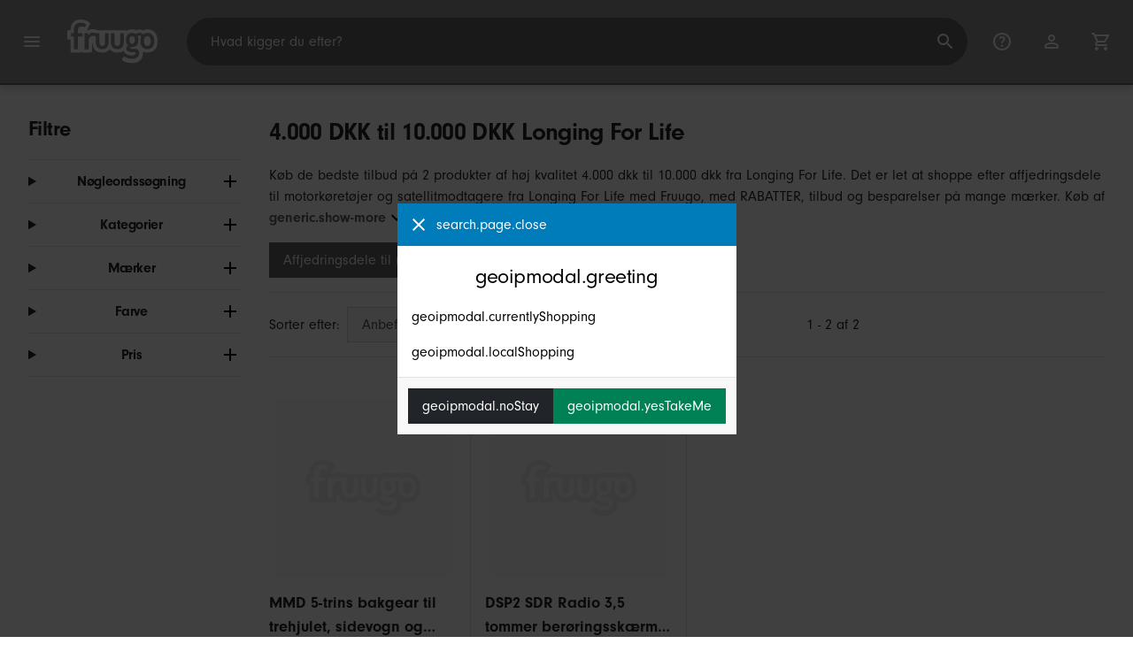

--- FILE ---
content_type: text/html;charset=UTF-8
request_url: https://www.fruugo.dk/search?merchantId=15170&prfrom=4000&prto=10000
body_size: 8996
content:
<!DOCTYPE html>
<html lang="da" xmlns="http://www.w3.org/1999/xhtml">

<head>
    
    <meta charset="utf-8">
    <meta name="viewport" content="width=device-width, initial-scale=1, shrink-to-fit=no">
    <meta name="format-detection" content="telephone=no">
    <meta http-equiv="X-UA-Compatible" content="IE=edge" />
    
    <title>4.000 DKK til 10.000 DKK Longing For Life | Fruugo DK</title>
    

    
    <meta name="theme-color" content="#00a9ff">
    <meta name="msapplication-config" content="/marketplace/images/browserconfig.xml">
    <meta name="msapplication-navbutton-color" content="#00a9ff" />
    <meta name="msapplication-starturl" content="/?utm_source=homescreen" />
    <meta name="msapplication-tooltip" content="Fruugo" />
    <link rel="apple-touch-icon" sizes="180x180" href="/marketplace/images/apple-touch-icon.png">
    <link rel="icon" type="image/png" sizes="32x32" href="/marketplace/images/favicon-32x32.png">
    <link rel="icon" type="image/png" sizes="16x16" href="/marketplace/images/favicon-16x16.png">
    <link rel="manifest" href="/marketplace/images/manifest.json">
    <link rel="mask-icon" href="/marketplace/images/safari-pinned-tab.svg" color="#00a9ff">
    <link rel="shortcut icon" href="/marketplace/images/favicon.ico">
    
    

    
    <meta property="og:site_name" content="Fruugo" />
    <meta property="twitter:site" content="@fruugo" />

    
    <script async src="https://www.googletagmanager.com/gtag/js?id=G-RJ2GWZ1VEL"></script>

    
    <link rel="preconnect" href="https://use.typekit.net" crossorigin />
    <link rel="preconnect" href="https://p.typekit.net" crossorigin />
    <link rel="preload" as="style" href="https://use.typekit.net/mvh0dcr.css" />
    <link rel="stylesheet" href="https://use.typekit.net/mvh0dcr.css" media="print" onload="this.media='all'" />
    <noscript>
        <link rel="stylesheet" href="https://use.typekit.net/mvh0dcr.css" />
    </noscript>

    
    <link rel="prefetch" href="/marketplace/i18n/messages_da-ad901c0dd738c28b73cd98e5966b902c.properties" />

    <link rel="stylesheet" href="/marketplace/css/style.bundle-1d680839a1564d09e204109dfa69c1cb.css">
    <link rel="stylesheet" href="/marketplace/css/brand.bundle-1ec96a0cd2844d2efb7c03d9c82fbdf2.css">

    <script>
    var facebookPixelId = "1961799220768201";
    if(facebookPixelId){
        !function(f,b,e,v,n,t,s)
        {if(f.fbq)return;n=f.fbq=function(){n.callMethod?
        n.callMethod.apply(n,arguments):n.queue.push(arguments)};
        if(!f._fbq)f._fbq=n;n.push=n;n.loaded=!0;n.version='2.0';
        n.queue=[];t=b.createElement(e);t.async=!0;
        t.src=v;s=b.getElementsByTagName(e)[0];
        s.parentNode.insertBefore(t,s)}(window, document,'script',
        'https://connect.facebook.net/en_US/fbevents.js');
        fbq('consent', 'revoke');
        fbq('init', facebookPixelId);
        fbq('track', 'PageView');
    }
</script>

    
     

    <script>
  var script = document.createElement('script');
  script.async = true;
  script.src = 'https://client.prod.mplat-ppcprotect.com/Gu9AokJa9OuOpNnMwqjuHsHxRplY4uOm3jpzSYO0.js';
  document.head.appendChild(script);
</script>
    
  
  <noscript>
    <img height="1" width="1" style="display:none;" alt=""
      src="https://ct.pinterest.com/v3/?event=init&tid=2619269327093&noscript=1" />
  </noscript>

    
  

    <script>
  function handleImageError(img) {
    if (img.src && 'fetch' in window) {
      fetch("/image/log",
      {
        method: "post",
        body: img.src
      })
    }
    img.onerror = function () {};
    img.src = "/marketplace/images/image-placeholder.png";
  }
</script>

                              <script>!function(e){var n="https://s.go-mpulse.net/boomerang/";if("False"=="True")e.BOOMR_config=e.BOOMR_config||{},e.BOOMR_config.PageParams=e.BOOMR_config.PageParams||{},e.BOOMR_config.PageParams.pci=!0,n="https://s2.go-mpulse.net/boomerang/";if(window.BOOMR_API_key="6X2EQ-LUNC5-3YYNJ-VSTDV-N3E5L",function(){function e(){if(!r){var e=document.createElement("script");e.id="boomr-scr-as",e.src=window.BOOMR.url,e.async=!0,o.appendChild(e),r=!0}}function t(e){r=!0;var n,t,a,i,d=document,O=window;if(window.BOOMR.snippetMethod=e?"if":"i",t=function(e,n){var t=d.createElement("script");t.id=n||"boomr-if-as",t.src=window.BOOMR.url,BOOMR_lstart=(new Date).getTime(),e=e||d.body,e.appendChild(t)},!window.addEventListener&&window.attachEvent&&navigator.userAgent.match(/MSIE [67]\./))return window.BOOMR.snippetMethod="s",void t(o,"boomr-async");a=document.createElement("IFRAME"),a.src="about:blank",a.title="",a.role="presentation",a.loading="eager",i=(a.frameElement||a).style,i.width=0,i.height=0,i.border=0,i.display="none",o.appendChild(a);try{O=a.contentWindow,d=O.document.open()}catch(_){n=document.domain,a.src="javascript:var d=document.open();d.domain='"+n+"';void 0;",O=a.contentWindow,d=O.document.open()}if(n)d._boomrl=function(){this.domain=n,t()},d.write("<bo"+"dy onload='document._boomrl();'>");else if(O._boomrl=function(){t()},O.addEventListener)O.addEventListener("load",O._boomrl,!1);else if(O.attachEvent)O.attachEvent("onload",O._boomrl);d.close()}function a(e){window.BOOMR_onload=e&&e.timeStamp||(new Date).getTime()}if(!window.BOOMR||!window.BOOMR.version&&!window.BOOMR.snippetExecuted){window.BOOMR=window.BOOMR||{},window.BOOMR.snippetStart=(new Date).getTime(),window.BOOMR.snippetExecuted=!0,window.BOOMR.snippetVersion=14,window.BOOMR.url=n+"6X2EQ-LUNC5-3YYNJ-VSTDV-N3E5L";var i=document.currentScript||document.getElementsByTagName("script")[0],o=i.parentNode,r=!1,d=document.createElement("link");if(d.relList&&"function"==typeof d.relList.supports&&d.relList.supports("preload")&&"as"in d)window.BOOMR.snippetMethod="p",d.href=window.BOOMR.url,d.rel="preload",d.as="script",d.addEventListener("load",e),d.addEventListener("error",function(){t(!0)}),setTimeout(function(){if(!r)t(!0)},3e3),BOOMR_lstart=(new Date).getTime(),o.appendChild(d);else t(!1);if(window.addEventListener)window.addEventListener("load",a,!1);else if(window.attachEvent)window.attachEvent("onload",a)}}(),"".length>0)if(e&&"performance"in e&&e.performance&&"function"==typeof e.performance.setResourceTimingBufferSize)e.performance.setResourceTimingBufferSize();!function(){if(BOOMR=e.BOOMR||{},BOOMR.plugins=BOOMR.plugins||{},!BOOMR.plugins.AK){var n=""=="true"?1:0,t="",a="amhzs2axbzoa62lknzbq-f-b41239d2d-clientnsv4-s.akamaihd.net",i="false"=="true"?2:1,o={"ak.v":"39","ak.cp":"363646","ak.ai":parseInt("227545",10),"ak.ol":"0","ak.cr":8,"ak.ipv":4,"ak.proto":"h2","ak.rid":"c1364a1","ak.r":51663,"ak.a2":n,"ak.m":"a","ak.n":"essl","ak.bpcip":"3.15.153.0","ak.cport":45560,"ak.gh":"23.57.66.164","ak.quicv":"","ak.tlsv":"tls1.3","ak.0rtt":"","ak.0rtt.ed":"","ak.csrc":"-","ak.acc":"","ak.t":"1768582723","ak.ak":"hOBiQwZUYzCg5VSAfCLimQ==xZ+ZBFS9UK1rE5cEgrcsZY6NOZVIIZr4nvqYvLFp+2PMy5Ry42/37jooMt/cX+D+DpnRCykv1OSTpOXAIiJojGQKSjoHdBjDFlFdMBGsaXVvjaoFjZMW7OdFjKvsfMJ3wcRCmDJB6KeZiGb/2vqbU5KAQRRlZ3mJLoPidLglPkTxgwMNele97ItBmHxF86/7cdsAPWI5HFt07ohqMbG+ZQAwWM0rh8GAGTif8fTDyV9wmMm9P90Gx9tEYDvi1s+7rAC6kWrpevUvhvdNWQtAI0kQGpHYXUIyPGJydt3d4OHI/Ng24Q5IOMhA/6mIAsSFTaNgAkEPVNbxkLhzxEL+L4/QkSCl0Ol/uVQ3I/pNmM2t9TkgCj3+C3RpVZB7pWLK4Adta3y8uOEu22rfZz/TYJrqOd1vqo0J+QQS+bgpfy8=","ak.pv":"81","ak.dpoabenc":"","ak.tf":i};if(""!==t)o["ak.ruds"]=t;var r={i:!1,av:function(n){var t="http.initiator";if(n&&(!n[t]||"spa_hard"===n[t]))o["ak.feo"]=void 0!==e.aFeoApplied?1:0,BOOMR.addVar(o)},rv:function(){var e=["ak.bpcip","ak.cport","ak.cr","ak.csrc","ak.gh","ak.ipv","ak.m","ak.n","ak.ol","ak.proto","ak.quicv","ak.tlsv","ak.0rtt","ak.0rtt.ed","ak.r","ak.acc","ak.t","ak.tf"];BOOMR.removeVar(e)}};BOOMR.plugins.AK={akVars:o,akDNSPreFetchDomain:a,init:function(){if(!r.i){var e=BOOMR.subscribe;e("before_beacon",r.av,null,null),e("onbeacon",r.rv,null,null),r.i=!0}return this},is_complete:function(){return!0}}}}()}(window);</script></head>

<body dir="ltr" data-klarna-placements="true">
    <nav class="skip-links" aria-label="Skip to links">
  <ul>
    <li><a href="#main">Gå til indhold</a></li>

    <li>
      <a href="#product-results">Gå til produkter</a>
    </li>
  </ul>
</nav>

    
  <header class="header">
    <div class="d-flex align-items-center">
      <button type="button" title="Hovedmenu" class="button-icon header-icon menu-button js-open-main-menu">
        <svg class="icon" width="24" height="24"><use href="/marketplace/images/sprite-icon-956d62e8f67111136309ec40a6f0b5af.svg#menu"></use></svg>
      </button>
      <a href="/"><img src="/marketplace/images/logo.svg" class="logo" width="60" height="35" alt="Fruugo" /></a>
    </div>
    <dialog class="search-bar js-search-bar">
      <form class="search-bar-controls js-search-bar-form" action="/search/" role="search">
        <button type="button" class="search-bar-close button-icon header-icon clear js-close-search-bar">
          <svg class="icon" width="20" height="20"><use href="/marketplace/images/sprite-icon-956d62e8f67111136309ec40a6f0b5af.svg#back-arrow"></use></svg>
        </button>
        <input 
          type="search"
          name="q"
          class="search-bar-input js-search-bar-input"
          placeholder="Hvad kigger du efter?"
          value=""
          autocomplete="off"
          autocapitalize="off" 
          minlength="2"
          required />
        <button type="submit" title="Søg" class="button-icon header-icon">
          <svg class="icon" width="24" height="24"><use href="/marketplace/images/sprite-icon-956d62e8f67111136309ec40a6f0b5af.svg#search"></use></svg>
        </button>
        
      </form>
      <section class="search-bar-suggestions">
        <ul class="list-unstyled js-search-recommendations"></ul>
        <ul class="list-unstyled">
          <li>
            <button type="button" class="js-open-category-selection">
              <svg class="icon" width="20" height="20">
                <use href="/marketplace/images/sprite-icon-956d62e8f67111136309ec40a6f0b5af.svg#grid"></use>
              </svg>
              <span>Shop efter afdeling</span>
            </button>
          </li>
        </ul>
      </section>
    </dialog>
    <ul class="search-bar-links d-flex m-0 p-0 list-unstyled">
      <li>
        <a href="/help" title="Hjælpecenter" class="header-icon">
          <svg class="icon" width="24" height="24"><use href="/marketplace/images/sprite-icon-956d62e8f67111136309ec40a6f0b5af.svg#help"></use></svg>
        </a>
      </li>
      <li>
        <a href="/account" title="Konto" class="header-icon">
          <svg class="icon" width="24" height="24"><use href="/marketplace/images/sprite-icon-956d62e8f67111136309ec40a6f0b5af.svg#account"></use></svg>
        </a>
      </li>
      <li>
        <a href="/cart" title="Kurv" class="header-icon position-relative">
          <i class="counter js-cart-counter d-none">0</i>
          <svg class="icon" width="24" height="24"><use href="/marketplace/images/sprite-icon-956d62e8f67111136309ec40a6f0b5af.svg#cart"></use></svg>
        </a>
      </li>
      <li class="d-md-none">
        <button type="button" title="Søg" class="button-icon header-icon js-open-search-bar">
          <svg class="icon" width="24" height="24"><use href="/marketplace/images/sprite-icon-956d62e8f67111136309ec40a6f0b5af.svg#search"></use></svg>
        </button>
      </li>
    </ul>
  </header>

    <div class="main-container">
        <main id="main" role="main">
    <div class="container Search pt-16 pt-md-24 pt-lg-32">
        <div class="search-page-wrapper d-flex">
            <div class="sidebar">
    <div class="sidebar-container">
        <div class="sidebar-header">
            <h2>Filtre</h2>
            <button type="button" class="d-md-none btn btn-close" aria-label="Close">
                <svg class="icon" aria-hidden="true"><use href="/marketplace/images/sprite-icon.svg#close"></use></svg>
            </button>
        </div>
        <div class="sidebar-body">
            <ul class="accordion-group">
                    
  <li>
    <details class="accordion">
      <summary><h5 class="accordion-title">Nøgleordssøgning</h5></summary>
      <div class="accordion-content">
        <form method="GET" action="/search/">
          <label for="keywordSearch" class="sr-only">Nøgleordssøgning</label>
          <input type="search" id="keywordSearch" name="q" class="form-control" value=""/>
          
          
            <input type="hidden" name="prfrom" value="4000">
          
            <input type="hidden" name="prto" value="10000">
          
            <input type="hidden" name="merchantId" value="15170">
          
          <div class="d-flex justify-content-between mt-8">
            <button type="submit" class="btn btn-secondary">Indsend</button>
            
          </div>
        </form>
      </div>
    </details>
  </li>

                    
    <li>
      <details class="accordion">
        <summary><h5 class="accordion-title">Kategorier</h5></summary>
        <div class="accordion-content">
          <ul class="list-unstyled">
            <li class="facet">
              <a href="/search?prfrom=4000&amp;prto=10000&amp;whcat=2935&amp;merchantId=15170">
                <span>
                  Affjedringsdele til motorkøretøjer
                  <span class="text-muted" aria-label="1 Varer">(1)</span>
                </span>
              </a>
            </li>
            <li class="facet">
              <a href="/search?prfrom=4000&amp;prto=10000&amp;whcat=401&amp;merchantId=15170">
                <span>
                  Satellitmodtagere
                  <span class="text-muted" aria-label="1 Varer">(1)</span>
                </span>
              </a>
            </li>
            
          </ul>
        </div>
      </details>
    </li>

                    
    <li>
      <details class="accordion">
        <summary><h5 class="accordion-title">Mærker</h5></summary>
        <div class="accordion-content">
          <ul class="list-unstyled">
            <li class="facet">
              <a href="/search?prfrom=4000&amp;prto=10000&amp;merchantId=15170&amp;brand=Unbranded">
                <span>
                  Unbranded
                  <span class="text-muted" aria-label="2 Varer">(2)</span>
                </span>
              </a>
            </li>
            
          </ul>
        </div>
      </details>
    </li>

                    
                        
    

                    
                        
    

                    
                        
    

                    
                        
    <li>
      <details class="accordion">
        <summary><h5 class="accordion-title">Farve</h5></summary>
        <div class="accordion-content">
          <ul class="list-unstyled">
            <li class="facet">
              <a href="/search?prfrom=4000&amp;prto=10000&amp;merchantId=15170&amp;attr=1:Photo Color">
                <span>
                  Photo Color
                  <span class="text-muted" aria-label="1 Varer">(1)</span>
                </span>
              </a>
            </li>
            <li class="facet">
              <a href="/search?prfrom=4000&amp;prto=10000&amp;merchantId=15170&amp;attr=1:Silver">
                <span>
                  Silver
                  <span class="text-muted" aria-label="1 Varer">(1)</span>
                </span>
              </a>
            </li>
            
          </ul>
        </div>
      </details>
    </li>

                    
                    
    <li>
      <details class="accordion">
        <summary><h5 class="accordion-title">Pris</h5></summary>
        <div class="accordion-content">
          <ul class="list-unstyled">
            <li class="facet">
              <a href="/search?merchantId=15170">
                        <span>
                            4.000 DKK til 10.000 DKK
                            
                        </span>
                <div aria-label="Ryd" class="btn btn-clear">
                  <span aria-hidden="true">&times;</span>
                </div>
              </a>
            </li>
          </ul>
          <form method="POST" action="/search?prfrom=4000&amp;prto=10000&amp;merchantId=15170">
            <div class="input-group">
              <label class="sr-only" for="priceFrom">From</label>
              <input id="priceFrom" type="number" min="0" name="from" class="price-input form-control" placeholder="Fra" value="4000" />
              <label class="sr-only" for="priceTo">To</label>
              <input id="priceTo" type="number" min="0" name="to" class="price-input form-control" placeholder="Til" value="10000" />
            </div>
            <div class="d-flex justify-content-between mt-8">
              <button type="submit" class="btn btn-secondary">Indsend</button>
              <a href="/search?merchantId=15170" class="btn btn-outline-danger font-weight-light">Ryd</a>
            </div>
          </form>
        </div>
      </details>
    </li>

                    
    <li class="facet py-0 py-md-16">
        
        
        
                </ul>
        </div>
    </div>
</div>
            <div class="d-flex flex-column product-grid-wrapper">
                
                
                    <div class="ListingHeader">
  <h1 class="mb-8 mb-md-16">
    
    4.000 DKK til 10.000 DKK Longing For Life
  </h1>
  <p class="js-read-more" data-lines-to-clamp="2">Køb de bedste tilbud på 2 produkter af høj kvalitet 4.000 dkk til 10.000 dkk fra Longing For Life. Det er let at shoppe efter affjedringsdele til motorkøretøjer og satellitmodtagere fra Longing For Life med Fruugo, med RABATTER, tilbud og besparelser på mange mærker. Køb affjedringsdele til motorkøretøjer og satellitmodtagere sikkert fra Longing For Life online med Fruugo, med sikker betaling og hurtig forsendelse til Danmark.</p>
  <section>
    <div class="link-row">
      <a class="tag" href="/search?prfrom=4000&amp;prto=10000&amp;whcat=2935&amp;merchantId=15170" aria-label="Filtrer resultater for Affjedringsdele til motorkøretøjer">Affjedringsdele til motorkøretøjer</a><a class="tag" href="/search?prfrom=4000&amp;prto=10000&amp;whcat=401&amp;merchantId=15170" aria-label="Filtrer resultater for Satellitmodtagere">Satellitmodtagere</a>
    </div>
  </section>
</div>
                    <div class="sort-utils border-bottom py-16 mb-32 d-flex flex-column flex-sm-row">
  <div class="d-flex justify-content-between align-items-center mb-8 mb-sm-0">
    <div class="mobile-filters custom-select w-auto d-block d-md-none">Filtre</div>
    <div class="d-flex flex-row sort-by">
      <label class="d-none d-md-flex" for="sort-by">Sorter efter: </label>
      <select id="sort-by" class="custom-select">
          
              
              <option value="/search?prfrom=4000&amp;prto=10000&amp;merchantId=15170" selected="selected">Anbefalet</option>
              <option value="/search?prfrom=4000&amp;prto=10000&amp;merchantId=15170&amp;sorting=bestsellingdesc">Bedst sælgende (Globalt)</option>
              <option value="/search?prfrom=4000&amp;prto=10000&amp;merchantId=15170&amp;sorting=recencydesc">Nye opslag</option>
          
              <option disabled>----------</option>
              <option value="/search?prfrom=4000&amp;prto=10000&amp;merchantId=15170&amp;sorting=prasc">Pris (Lavest)</option>
          
              <option disabled>----------</option>
              <option value="/search?prfrom=4000&amp;prto=10000&amp;merchantId=15170&amp;sorting=nameasc">Produktnavn (A-Z)</option>
              <option value="/search?prfrom=4000&amp;prto=10000&amp;merchantId=15170&amp;sorting=brandasc">Produktmærke (A-Z)</option>
          
      </select>
    </div>
  </div>
  <div class="d-flex justify-content-end align-items-center flex-grow-1">
    <div 
        class="flex-grow-1 text-left text-sm-center" 
        aria-label="Du ser i øjeblikket 1-2 af 2 resultater"
    >1 - 2 af 2</div>
    
  </div>
</div>
                    <div class="products-list row" id="product-results" data-name="searchnull" data-list-id="search_results_page" data-list-name="Search Results Page">
                        
                            <div
    class="col-6 col-lg-4 col-xl-3 product-item"
    data-name="MMD 5 Speed Reverse Gear for , Trike &amp; Sidecar &amp; Motorcycle"
    data-product-id="203373914"
    data-price="5890.00"
    data-eur-price="999.00"
>
    <a href="/mmd-5-trins-bakgear-til-trehjulet-sidevogn-og-motorcykel/p-203373914">
        <div class="product-item-image-container">
          <img  
            src="https://img.fruugo.com/product/8/51/1698013518_0340_0340.jpg" 
            onerror="handleImageError(this)"
            loading="lazy"
            aria-hidden="true">
        </div>
        <div class="product-item-details">
            <div class="description-wrapper">
                <span class="description" aria-label="Gå til detaljesiden for MMD 5-trins bakgear til trehjulet, sidevogn og motorcykel">MMD 5-trins bakgear til trehjulet, sidevogn og motorcykel</span>
                
            </div>
            <div class="price-wrapper">
                <span class="price">5.890,00 DKK</span>
                
                
            </div>
        </div>
    </a>
</div>
                        
                            <div
    class="col-6 col-lg-4 col-xl-3 product-item"
    data-name="Dsp2 SDR Radio 3.5 Inch Touch Screen V2.30 SDR Radio Receiver SDR10Khz-380Mhz 404Mhz-2Ghz"
    data-product-id="229515646"
    data-price="3599.00"
    data-eur-price="624.00"
>
    <a href="/dsp2-sdr-radio-35-tommer-beroringsskaerm-v230-sdr-radiomodtager-sdr10khz-380mhz-404mhz-2ghz/p-229515646">
        <div class="product-item-image-container">
          <img  
            src="https://img.fruugo.com/product/1/39/1698028391_0340_0340.jpg" 
            onerror="handleImageError(this)"
            loading="lazy"
            aria-hidden="true">
        </div>
        <div class="product-item-details">
            <div class="description-wrapper">
                <span class="description" aria-label="Gå til detaljesiden for DSP2 SDR Radio 3,5 tommer berøringsskærm v2.30 SDR radiomodtager SDR10Khz-380MHz 404MHz-2GHz">DSP2 SDR Radio 3,5 tommer berøringsskærm v2.30 SDR radiomodtager SDR10Khz-380MHz 404MHz-2GHz</span>
                
            </div>
            <div class="price-wrapper">
                <span class="price">3.599,00 DKK</span>
                
                
            </div>
        </div>
    </a>
</div>
                        
                    </div>
                    
  

                
            </div>
        </div>
    </div>
</main>
        <footer class="Footer mobile-sticky">
	<div class="container">
		<div class="text-center border-top py-16 py-md-24 py-lg-32">
			
	<p class="text-center">Betalingsmetoder:</p>
	<div class="js-payment-icons">
		<div class="skeleton py-16 mx-auto" style="max-width: 600px"></div>
	</div>

      	</div>
        <div class="js-trustpilot-summary text-center pb-16 pb-md-24 pb-lg-32">
            <div class="skeleton py-16 mx-auto" style="max-width: 600px"></div>
        </div>
        <div class="border-top py-lg-32">
            <div class="row">
                <div class="col">
                    <div class="Footer__links row">
                        <div class="Footer__links__col col-lg-4">
                            <h4 class="Footer__Heading">
                              <span>Om Fruugo</span>
                            </h4>
                            <button class="js-footer-expand Footer__Toggle d-lg-none" aria-controls="about-panel" aria-expanded="false" id="about-header">
                              <span>Om Fruugo</span>
                              <svg class="icon"><use href="/marketplace/images/sprite-icon.svg#nav-down"/></svg>
                            </button>
                            <ul class="list-unstyled mb-0 d-none d-lg-block js-footer-links-about" id="about-panel" aria-labelledby="about-header">
                                <li>
                                    
                                    <a href="/about">Vores mission</a>
                                </li>
                                <li><a href="/contact">Virksomhedsoplysninger</a></li>
                                
                            </ul>
                        </div>
                        <div class="Footer__links__col col-lg-4">
                            <h4 class="Footer__Heading">
                              <span>Til kunder</span>
                            </h4>
                            <button class="js-footer-expand Footer__Toggle d-lg-none" aria-controls="customer-panel" aria-expanded="false" id="customer-header">
                              <span>Til kunder</span>
                              <svg class="icon"><use href="/marketplace/images/sprite-icon.svg#nav-down"/></svg>
                            </button>
                            <ul class="list-unstyled mb-0 d-none d-lg-block" id="customer-panel" aria-labelledby="customer-header">
                                <li><a href="/help">Kontakt og hjælp</a></li>
                                <li><a href="/help/detail/where-my-order-is">Hvor er min ordre?</a></li>
                                <li><a href="/help#faq-header">Andre ofte stillede spørgsmål</a></li>
                                <li><a href="/payment-info/klarna">Klarna</a></li>
                                
                            </ul>
                        </div>
                        <div class="Footer__links__col col-lg-4">
                            <h4 class="Footer__Heading">
                              <span>Til detailhandlere</span>
                            </h4>
                            <button class="js-footer-expand Footer__Toggle d-lg-none" aria-controls="retailer-panel" aria-expanded="false" id="retailer-header">
                              <span>Til detailhandlere</span>
                              <svg class="icon"><use href="/marketplace/images/sprite-icon.svg#nav-down"/></svg>
                            </button>
                            <ul class="list-unstyled mb-0 d-none d-lg-block" id="retailer-panel" aria-labelledby="retailer-header">
                                
                                    <li><a href="https://sell.fruugo.com/">Tilmeld dig</a></li>
                                
                                
                            </ul>
                        </div>
                    </div>
                </div>
            </div>
        </div>
        <div class="Footer__locale border-top pt-32 pb-8">
            <div class="row">
                <div class="col-xl-8">
                    <h2>Fruugo i andre lande</h2>
                    <div class="js-countries"><img style="width:3rem;height:3rem" src="/marketplace/images/loader.svg" alt="Loading" /></div>
                </div>
                <div class="col-xl-4">
                    <h2>Andre sprog</h2>
                    <div class="js-languages"><img style="width:3rem;height:3rem" src="/marketplace/images/loader.svg" alt="Loading" /></div>
                </div>
            </div>
        </div>

    </div>

    <div class="Footer__bottom">
        <div class="container pt-16 pt-xl-24">
            <div class="row">
                <nav class="Footer__bottom__nav col-xl-6">
                    <ul class="list-inline mb-0">
                        
                        <li class="list-inline-item mr-24 mr-xl-8"><a href="/sitemap" title="Site Map">Site Map</a></li>
                        <li class="list-inline-item mr-24 mr-xl-8"><a href="/help/detail/terms" title="Brugsbetingelser">Brugsbetingelser</a></li>
                        <li class="list-inline-item mr-24 mr-xl-8"><a href="#" class="js-manage-cookies" title="Administrer cookies">Administrer cookies</a></li>
                        <li class="list-inline-item mr-0"><a href="/help/detail/privacy" title="Bekendtgørelse om beskyttelse af personlige oplysninger">Bekendtgørelse om beskyttelse af personlige oplysninger</a></li>
                    </ul>
                </nav>
                <div class="Footer__bottom__legal col-xl-6">
                    <span class="text-muted">© 2006–2026 Fruugo.com Ltd. Alle rettigheder forbeholdes</span>
                </div>
            </div>
        </div>
    </div>
</footer>
    </div>

    
    


    <script>
        window.currentCountry = "DK";
        window.currentCountryName = "Danmark";
        window.currentCurrencyCode = "DKK";
        window.currentCountryDomain = "www.fruugo.dk";
        window.consentManagementEnabled = true;
        window.geoIPDomain = "www.fruugo.us";
        window.geoIPCountry = "US";
        window.geoIPLanguage = "da";
        window.geoIPRtl = false;
        window.currentLang = "da";
        window.defaultLang = "da";
        window.rtl = false;
        window.messagePropertiesResourceUrl = "\/marketplace\/i18n\/messages_da-ad901c0dd738c28b73cd98e5966b902c.properties";
        window.messagePropertiesResourceUrlForGeoIP = "\/marketplace\/i18n\/messages_da-ad901c0dd738c28b73cd98e5966b902c.properties";
        window.totalCartItems = 0;
        window.recaptchaKey = "6LckLVIeAAAAACGYBxyqulEpvWblmZ9HxQI2tYeM";
        window.botInformation = "Akamai-Categorized Bot (claudebot):monitor:Artificial Intelligence (AI) Bots";
        window.environment = "PRODUCTION";
        window.clearpayPaymentMethodAvailable = false;
        window.GAKey = "G-RJ2GWZ1VEL";
        window.klarnaSettings = {
          paymentMethodAvailable: true,
          onSiteMessagingClientId: "1c42b5ff-50ef-5484-b583-e9b5cbb879f1"
        }
        window.voucher = null;
        window.hotjarSiteId = "2203547";
        window.payPalClientId = "ARwAdSLROuMQJ-91zD4w_-_Pe1FkBJEgTpKNw8LZKCtoRxsq5cQaQDcOW3V8QAziiIlp_xAr0iMhL5Y6";
        window.payPalPaymentMethodAvailable = true;
        window.payPalPayLaterMessagingAvailable = false;
        window.pageUrls = {"helpCentreUrl":"\/help","whereIsMyOrderUrl":"\/help\/detail\/where-my-order-is","privacyPolicyUrl":"\/help\/detail\/privacy","accountUrl":"\/account","cartUrl":"\/cart","homeUrl":"\/"};
        window.resourceUrls = {
          'iconSpriteSheet': "\/marketplace\/images\/sprite-icon-956d62e8f67111136309ec40a6f0b5af.svg",
          'flagSpriteSheet': "\/marketplace\/images\/sprite-flag-acdb8ab5492eae485a1f674ff28e9e67.svg",
        };
    </script>

    
    <script src="/marketplace/js/vendor.bundle-8999789d6def86e6e445ed2177e2a5b7.js" defer></script>
    <script src="/marketplace/js/lib.bundle-c35ea2dc1cc44a3a0410df0f4899e2e5.js" defer></script>


    
    <script>
        window.pageType = "search";
        window.pageTitle = "Search";
        window.priceFilterUrl = "\/search?prfrom=4000\u0026prto=10000\u0026merchantId=15170";
        window.searchQuery = null;
        window.searchSorting = "RELEVANCE";
        window.searchInformation = {"searchQuery":null,"queryParameters":"merchantId=15170\u0026prfrom=4000\u0026prto=10000","queryResultCount":2,"queryCategoryFilters":[],"queryFacetFields":[],"queryTimestamp":"2026-01-16T18:58:43.486674221","querySortParameters":"RELEVANCE","queryResponseTime":8689036.298166,"interactionId":"29bb93e1-dc55-4317-8846-9e900795840c"};
        window.shortProductList = [
        
            {
                "product": {
                    "id": "203373914",
                    "name": "MMD 5-trins bakgear til trehjulet, sidevogn og motorcykel"
                }
            },
            {
                "product": {
                    "id": "229515646",
                    "name": "DSP2 SDR Radio 3,5 tommer ber\u00F8ringssk\u00E6rm v2.30 SDR radiomodtager SDR10Khz-380MHz 404MHz-2GHz"
                }
            },
        
        ];
    </script>
    <script src="/marketplace/js/brand.bundle-0e4713ce6a044847c8cf80d9956aaf3b.js" defer></script>

    <script>
       
     
    /* global dataLayer */
    window.dataLayer = window.dataLayer || [];
    function gtag(){ dataLayer.push(arguments); }
    gtag('js', new Date());

    gtag('consent', 'default', {
        ad_storage: 'denied',
        ad_user_data: 'denied',
        ad_personalization: 'denied',
        analytics_storage: 'denied',
        wait_for_update: 500,
    });

    gtag('config', "G-RJ2GWZ1VEL", { 
      page_title: window.pageTitle,
      debug_mode: false,
    });

    gtag('config', "AW-978827789", { 
      'allow_enhanced_conversions': true,
    });
 
 
    </script>
    

    <script>
        if ("serviceWorker" in navigator) {
            try {
                navigator.serviceWorker.getRegistrations().then(function (registrations) {
                    registrations.forEach(function (registration) {
                        registration.unregister();
                    });
                });
            } catch (e) { }
        }
    </script>
    <script type="application/ld+json">
    {
        "@context":"http://schema.org",
        "@type":"WebSite",
        "name":"Fruugo Danmark",
        "url":"https://www.fruugo.dk/"
    }
</script>

    

</body>

</html>
